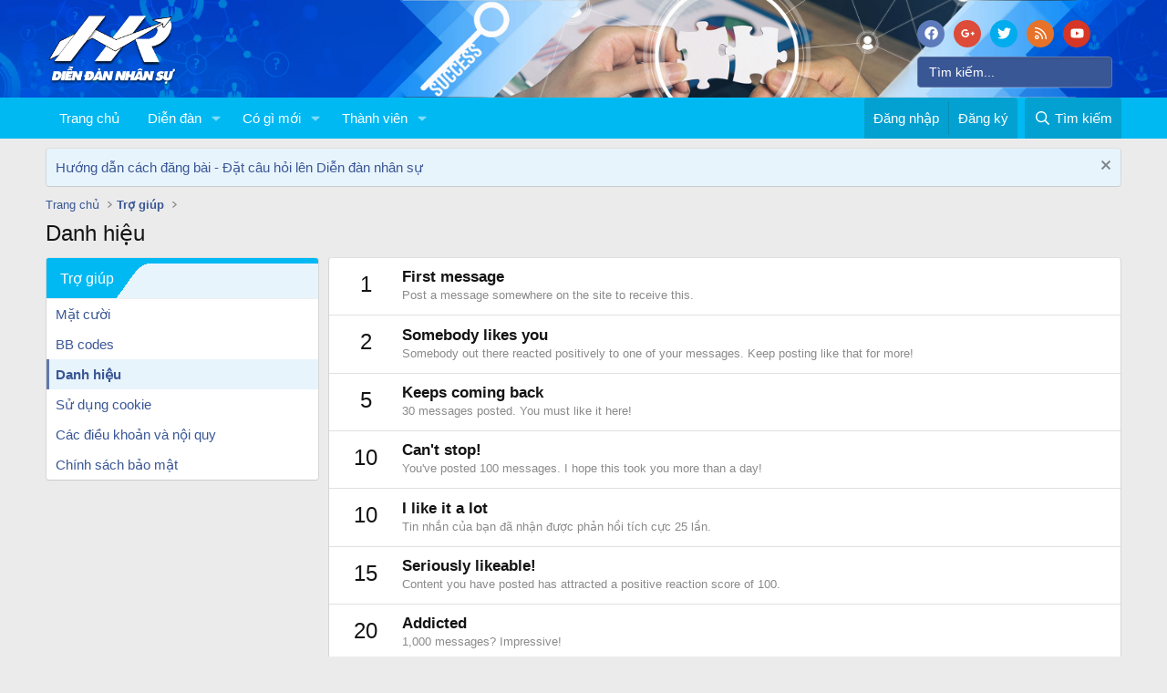

--- FILE ---
content_type: text/css; charset=utf-8
request_url: https://diendannhansu.com/css.php?css=public%3Afooter_custom.less&s=3&l=3&d=1760778183&k=3f5815a116bd30a953f0f6bab76c7d6a20ffc378
body_size: 363
content:
@charset "UTF-8";

/********* public:footer_custom.less ********/
.p-footer .Ftop {
  background: #fafafa;
  padding: 10px;
  float: left;
  width: 100%;
  border-top: 1px solid #e2e2e2;
}
.Flist {
  padding: 0;
}
.p-footer .Ftop .colum {
  float: left;
  width: 25%;
  list-style: none;
  padding: 0;
  padding-left: 10px;
  margin: 0;
}
.p-footer .Ftop .colum .tite,
.p-footer .Ftop .colum .tite h2 {
  display: block;
  font-size: 16px;
  font-weight: 700;
  height: 25px;
  line-height: 25px;
  margin-bottom: 10px;
  margin-top: 0;
  color: #141414;
}
.p-footer .Ftop .colum li {
  height: 25px;
  line-height: 25px;
}
.p-footer .Ftop .colum li a {
  font-size: 14px;
  color: #646464;
}
.p-footer .Fbottom1 {
  color: #3a5795;
  margin-top: 20px;
  padding: 20px 0;
  margin: 0 auto;
  border-top: #3a5795 solid 2px !important;
  background: #fff;
  float: left;
  width: 100%;
}
.cl-1,
.cl-2,
.cl-m-1,
.cl-m-2 {
  float: left;
}
.cl-1,
.cl-2,
.cl-m-1,
.cl-m-2 {
  position: relative;
  min-height: 1px;
  padding-right: 2px;
  padding-left: 15px;
}
.cl-1 {
  width: 20%;
  padding-right: 0px;
}
.cl-1 .m-b-sm {
  float: left;
  margin-right: 15px;
  height: 60px;
}
.cl-1 p {
  margin-top: 8px;
}
.cl-2 {
  width: 80%;
}
.cl-m-2 {
  width: 20%;
}
.p-footer .Fbottom1 h2 {
  font-size: 18px;
  margin-top: 10px;
  margin-bottom: 10px;
}
.Fbottom1 .media {
  margin-top: 5px;
  overflow: hidden;
  zoom: 1;
  list-style: none;
}
.fa-envelope-o:before {
  content: "\f0e0";
}
.p-footer .Fbottom1 a {
  color: #000;
}
.p-footer .Fbottom1 .text-muted {
  color: #8b93a6;
}
@media (max-width: 961px) {
  .cl-m-2 {
    width: 50%;
  }
}
@media (max-width: 650px) {
  .cl-m-2 {
    width: 100%;
  }
  .cl-1,
  .cl-2 {
    width: 100%;
  }
  .p-footer .Ftop .colum {
    width: 50%;
    margin-bottom: 10px;
  }
}

--- FILE ---
content_type: text/css; charset=utf-8
request_url: https://diendannhansu.com/css.php?css=public%3Aextra.less&s=3&l=3&d=1760778183&k=f79329a6fb0936d644295b30276a8fcbd1dd29b2
body_size: 4397
content:
@charset "UTF-8";

/********* public:extra.less ********/
.p-header-logo.p-header-logo--image img {
  height: 95px;
}
.p-nav-list .p-navEl-link,
.p-nav-list .p-navEl-splitTrigger {
  padding-top: 12px;
  padding-bottom: 12px;
}
.p-sectionLinks {
  display: none;
}
.p-navgroup {
  padding: 4px 0;
}
.categoryText {
  padding-right: 10px;
  background: url(/styles/vnxf-seo/categoryStripborder.png) no-repeat 100% 0px;
}
.block-header a {
  font-size: 16px;
  background-image: url(/styles/vnxf-seo/categoryStripa.png);
  background-repeat: no-repeat;
  background-position: 100% 0px;
  padding: 0 40px 0 15px;
  margin-left: 0px;
  float: left;
  height: 45px;
  color: #fff;
}
.block-header .block-desc {
  font-size: 11px;
  color: #000;
  font-style: italic;
}
.node-body {
  background-color: #fcfcff;
  border-bottom: 1px solid #d7edfc;
}
.node + .node {
  border: 0;
}
.node-icon {
  background-image: url(/styles/vnxf-seo/node-icon.png);
  background-repeat: no-repeat;
  background-position: center;
}
.node-description {
  font-style: italic;
}
.p-navSticky--primary.is-sticky .p-nav-list .p-navEl.is-selected .p-navEl-splitTrigger:before {
  border: 0;
}
.p-breadcrumbs > li:hover a {
  text-decoration: none;
}
#seosearchBar {
  float: right;
}
ul.header-share {
  margin-top: 10px;
  padding: 0;
}
ul.header-share li {
  float: left;
  margin-left: 10px;
  list-style: none;
}
ul.header-share li:first-child {
  margin-left: 0px;
}
ul.header-share li .share-btn-action {
  display: inline-block;
  width: 30px;
  height: 30px;
  line-height: 31px;
  color: #fff;
  text-align: center;
  border-radius: 50%;
}
ul.header-share li .share-btn-like {
  background: #5d7bba;
}
ul.header-share li .share-btn-action i.fa {
  line-height: 31px;
}
ul.header-share li .share-btn-plus {
  background: #DD4B39;
}
ul.header-share li .share-btn-tweet {
  background: #00aced;
}
ul.header-share li .share-btn-rss {
  background: #E67329;
}
ul.header-share li .share-btn-ytb {
  background: #d63625;
}
#searchtext {
  margin: 50px 10px 0px 0px;
  padding-right: 0;
  position: relative;
  display: table;
  border-collapse: separate;
}
.search-submit-button {
  position: relative;
  text-align: right;
}
.search-submit-button > i {
  position: absolute;
  right: 0;
  padding: 10px 12px;
  pointer-events: none;
  z-index: 98;
  color: #fff;
}
#txtsearchbox {
  margin: 0;
  display: table-cell;
  position: relative;
  z-index: 2;
  float: left;
  padding-right: 30px;
  padding: 6px 30px 6px 12px;
  font-size: 14px;
  line-height: 1.42857143;
  color: #fff;
  background-color: #3a5795;
  border: 1px solid #6178aa;
  border-radius: 4px;
  box-shadow: inset 0 1px 2px rgba(0, 0, 0, 0.1), 0 1px 0px rgba(255, 255, 255, 0.15);
  transition: border-color ease-in-out 0.15s, box-shadow ease-in-out 0.15s;
  outline: none;
}
#searchtext input::placeholder {
  color: #fff !important;
}
.block--messages .message,
.block--messages .block-row {
  border-radius: 0px;
  border: 1px solid #a5cae4;
  border-left: 0;
  border-right: 0;
  padding: 10px;
}
.message-cell.message-cell--user,
.message-cell.message-cell--action {
  border: 1px solid #a5cae4;
  background: #fff;
}
.message-userArrow {
  right: -10px;
  border-right-color: #a5cae4;
  transform: rotateY(180deg);
}
.message-userArrow:after {
  border-right-color: #fff;
}
.message--quickReply .message-cell.message-cell--user,
.message--quickReply .message-cell.message-cell--action {
  border: 0;
  border-right: 1px solid #a5cae4;
}
.p-nav-list .p-navEl.is-selected {
  height: 50px;
  margin-top: -5px;
  background: url(/styles/vnxf-seo/nv_a.png) no-repeat 0 0px;
  padding-left: 14px;
}
.block-minorHeader {
  border-left: 5px solid #b01d3c;
}
.p-nav-list .p-navEl.is-selected .p-navEl-link {
  position: relative;
  color: #fff;
  background-image: url(/styles/vnxf-seo/nv_a.png);
  background-repeat: no-repeat;
  background-position: 100% -50px;
  padding: 0px 30px 0px 10px;
  line-height: 53px;
  height: 50px;
}
.BRMSContainer.brmsTopTabs .brmsStatisticHeader {
  padding: 0;
}
.BRMSContainer .itemContent {
  padding: 2px;
}
.BRMSContainer .brmsTabContent ol.brmsContentList > li {
  padding: 0;
  border-top: 1px solid #CCC;
}
.BRMSContainer .brmsTabContent ol.brmsContentList > li.first {
  border-top: 1px none black;
}
.node-title a,
.node-subNodeFlatList a {
  color: #bc1236;
}
.node--id2 .node-icon {
  background-image: url(/styles/vnxf-seo/weblogistics_gioi_thieu_noi_quy.jpg);
  background-size: contain;
}
.node--id3 .node-icon {
  background-image: url(/styles/vnxf-seo/weblogistics.vn_thong_bao_gop_y.jpg);
  background-size: contain;
}
.node--id31 .node-icon {
  background-image: url(/styles/vnxf-seo/weblogistics.vn_tin_tuc_cap_nhat.jpg);
  background-size: contain;
}
.node--id9 .node-icon {
  background-image: url(/styles/vnxf-seo/weblogistics.vn_thuat_ngu_xnk_logistics.jpg);
  background-size: contain;
}
.node--id5 .node-icon {
  background-image: url(/styles/vnxf-seo/weblogistics.vn_incoterms.jpg);
  background-size: contain;
}
.node--id6 .node-icon {
  background-image: url(/styles/vnxf-seo/weblogistics.vn_mua_ban_quoc_te.jpg);
  background-size: contain;
}
.node--id7 .node-icon {
  background-image: url(/styles/vnxf-seo/weblogistics.vn_chung_tu_xuat_nhap_khau.jpg);
  background-size: contain;
}
.node--id8 .node-icon {
  background-image: url(/styles/vnxf-seo/weblogistics.vn_bao_hiem_hang_hoa.jpg);
  background-size: contain;
}
.node--id32 .node-icon {
  background-image: url(/styles/vnxf-seo/weblogistics.vn_thanh_toan_quoc_te.jpg);
  background-size: contain;
}
.node--id11 .node-icon {
  background-image: url(/styles/vnxf-seo/weblogistics.vn_phuong_thuc_van_chuyen.jpg);
  background-size: contain;
}
.node--id12 .node-icon {
  background-image: url(/styles/vnxf-seo/weblogistics.vn_quy_trinh_xuat_nhap_khau.jpg);
  background-size: contain;
}
.node--id13 .node-icon {
  background-image: url(/styles/vnxf-seo/weblogistics.vn_co.jpg);
  background-size: contain;
}
.node--id14 .node-icon {
  background-image: url(/styles/vnxf-seo/weblogistics_hs_code.jpg);
  background-size: contain;
}
.node--id15 .node-icon {
  background-image: url(/styles/vnxf-seo/weblogistics_thu_tuc_hai_quan.jpg);
  background-size: contain;
}
.node--id16 .node-icon {
  background-image: url(/styles/vnxf-seo/weblogistics_giay_phep_xuat_nhap_khau.jpg);
  background-size: contain;
}
.node--id19 .node-icon {
  background-image: url(/styles/vnxf-seo/weblogistics_tai_lieu.jpg);
  background-size: contain;
}
.node--id21 .node-icon {
  background-image: url(/styles/vnxf-seo/weblogistics_tu_van.jpg);
  background-size: contain;
}
.node--id23 .node-icon {
  background-image: url(/styles/vnxf-seo/weblogistics_giao_luu_cong_dong.jpg);
  background-size: contain;
}
.node--id20 .node-icon {
  background-image: url(/styles/vnxf-seo/weblogistics_nha_tuyen_dung.jpg);
  background-size: contain;
}
.node--id24 .node-icon {
  background-image: url(/styles/vnxf-seo/weblogistics_ung_vien_tim_viec.jpg);
  background-size: contain;
}
.partner-home {
  display: flex;
  flex-wrap: wrap;
}
.partner-home .image {
  text-align: center;
  vertical-align: middle;
  width: 18%;
  height: 100px;
  float: left;
  margin-right: 10px;
  margin-bottom: 10px;
  padding: 5px;
  transition: all .3s;
  -webkit-transition: all .3s;
  border-radius: 5px;
  overflow: hidden;
  box-sizing: border-box;
}
.partner-home .image img {
  width: 100%;
  height: 100%;
  object-fit: contain;
  display: block;
  margin: auto;
  max-width: 100%;
  max-height: 100%;
}
@media (max-width: 650px) {
  .partner-home .image {
    width: 30%;
  }
}
[data-widget-key="tkcm"] .block-minorHeader {
  padding: 6px 10px;
  margin: 0;
  font-weight: 400;
  text-decoration: none;
  font-size: 20px;
  color: #bc1236;
  background: #edf6fd;
  background-image: url(/styles/vnxf-seo/categoryStrip.png);
  background-repeat: repeat-x;
  background-position: 0 0;
  padding: 5px 10px;
  border-bottom: 1px solid #f0f0f0;
  line-height: 30px;
  height: 30px;
  padding: 0;
  line-height: 45px;
  overflow: hidden;
  height: 45px;
}
[data-widget-key="tkcm"] .block-minorHeader span {
  font-size: 16px;
  background-image: url(/styles/vnxf-seo/categoryStripa.png);
  background-repeat: no-repeat;
  background-position: 100% 0px;
  padding: 0 40px 0 15px;
  margin-left: 0px;
  float: left;
  height: 45px;
  color: #fff;
}
[data-widget-key="tkcm"] .minorText {
  padding-right: 10px;
  background: url(/styles/vnxf-seo/categoryStripborder.png) no-repeat 100% 0px;
}
.node-body {
  padding-left: 10px;
}
.node-icon--custom {
  background-size: contain !important;
}
.p-nav {
  background: #00b9f2;
}
.node-title a,
.node-subNodeFlatList a {
  color: #00b9f2;
}
.offCanvasMenu--nav .offCanvasMenu-content {
  background: #008bb5;
}
.node-icon--custom {
  display: table-cell;
  vertical-align: middle;
  text-align: center;
  padding: 10px 0 10px 10px;
  background-size: 60% 60%;
  background-repeat: no-repeat;
  background-position: center;
}
.subNodeMenu .subNodeLink.subNodeLink--custom::before {
  display: none;
}
.subNodeMenu .subNodeLink.subNodeLink--custom .subNodeLink--icon {
  display: inline-block;
  width: 1em;
  height: 1em;
  padding-right: .3em;
  text-decoration: none;
  background-size: cover;
  background-position: center;
  vertical-align: middle;
}
.vnxf_beststatpro_outer {
  position: relative;
}
.vnxf_beststatpro_outer .vnxf_beststatpro_reload {
  position: absolute;
  top: 3px;
  right: 3px;
  z-index: 1;
  width: 34px;
  height: 34px;
  cursor: pointer;
  color: #fff;
  background: #616060;
  border-radius: 10px;
  display: flex;
  align-items: center;
  justify-content: center;
  font-size: 15px;
}
.vnxf_beststatpro_outer .vnxf_beststatpro {
  margin-bottom: 20px;
  border-radius: 6px;
  background: #fff;
  overflow: hidden;
}
.vnxf_beststatpro_outer .vnxf_beststatpro .block_body {
  padding: 0;
}
.vnxf_beststatpro_outer .vnxf_beststatpro .block_body.is_tab .block-tabHeader {
  display: flex;
  align-items: center;
  border-bottom: 1px solid #e0e0e0;
  background: none;
  padding: 0 10px;
  max-width: 90%;
}
.vnxf_beststatpro_outer .vnxf_beststatpro .block_body.is_tab .block-tabHeader .hScroller-scroll {
  display: flex;
  width: 100%;
}
.vnxf_beststatpro_outer .vnxf_beststatpro .block_body.is_tab .block-tabHeader .tabs_tab_bsp {
  display: inline-block;
  padding: 10px 12px 8px 12px;
  cursor: pointer;
  font-weight: 600;
  font-size: 14px;
  color: #555;
  transition: all 0.25s ease;
}
.vnxf_beststatpro_outer .vnxf_beststatpro .block_body.is_tab .block-tabHeader .tabs_tab_bsp:hover {
  color: #000;
  background: #f0f0f0;
}
.vnxf_beststatpro_outer .vnxf_beststatpro .block_body.is_tab .block-tabHeader .tabs_tab_bsp.is-active {
  color: #0a84ff;
  border-bottom: 2px solid #0a84ff;
  background: #fff;
}
.vnxf_beststatpro_outer .vnxf_beststatpro .block_body.is_tab .tabPanes_bsp {
  padding: 10px;
}
.vnxf_beststatpro_outer .vnxf_beststatpro .block_body.is_tab .tabPanes_bsp > div {
  display: none;
  opacity: 0;
  visibility: hidden;
  transition: opacity 0.3s ease, visibility 0.3s ease;
}
.vnxf_beststatpro_outer .vnxf_beststatpro .block_body.is_tab .tabPanes_bsp > div.is-active {
  display: block;
  opacity: 1;
  visibility: visible;
}
.vnxf_beststatpro_outer .vnxf_beststatpro .block_body.is_tab .tabPanes_bsp .b_stat_tabs {
  display: flex;
  flex-direction: column;
  gap: 2px;
}
.vnxf_beststatpro_outer .vnxf_beststatpro .block_body.is_tab .tabPanes_bsp .b_stat_tabs.type_user .b_stat_tab {
  grid-template-columns: 40px 1fr 120px;
}
.vnxf_beststatpro_outer .vnxf_beststatpro .block_body.is_tab .tabPanes_bsp .b_stat_tabs .b_stat_tab {
  display: grid;
  grid-template-columns: 40px 1fr 100px 120px;
  align-items: center;
  padding: 2px 10px;
  transition: background 0.25s ease;
}
.vnxf_beststatpro_outer .vnxf_beststatpro .block_body.is_tab .tabPanes_bsp .b_stat_tabs .b_stat_tab:hover {
  background: #f0f6ff;
}
.vnxf_beststatpro_outer .vnxf_beststatpro .block_body.is_tab .tabPanes_bsp .b_stat_tabs .b_stat_tab .b_stat_tab1 {
  display: flex;
  justify-content: center;
}
.vnxf_beststatpro_outer .vnxf_beststatpro .block_body.is_tab .tabPanes_bsp .b_stat_tabs .b_stat_tab .b_stat_tab1 .counter {
  width: 20px;
  height: 20px;
  display: flex;
  align-items: center;
  justify-content: center;
  background: #0a84ff;
  color: #fff;
  border-radius: 50%;
  font-weight: 700;
  font-size: 10px;
}
.vnxf_beststatpro_outer .vnxf_beststatpro .block_body.is_tab .tabPanes_bsp .b_stat_tabs .b_stat_tab .b_stat_tab1 .counter.counter_1 {
  background: #c20a0a;
}
.vnxf_beststatpro_outer .vnxf_beststatpro .block_body.is_tab .tabPanes_bsp .b_stat_tabs .b_stat_tab .b_stat_tab1 .counter.counter_2 {
  background: #b67805;
}
.vnxf_beststatpro_outer .vnxf_beststatpro .block_body.is_tab .tabPanes_bsp .b_stat_tabs .b_stat_tab .b_stat_tab1 .counter.counter_3 {
  background: #078807;
}
.vnxf_beststatpro_outer .vnxf_beststatpro .block_body.is_tab .tabPanes_bsp .b_stat_tabs .b_stat_tab .b_stat_tab2 {
  overflow: hidden;
}
.vnxf_beststatpro_outer .vnxf_beststatpro .block_body.is_tab .tabPanes_bsp .b_stat_tabs .b_stat_tab .b_stat_tab2 a {
  display: block;
  color: #222;
  text-decoration: none;
  font-weight: 500;
  font-size: 14px;
  line-height: 1.4;
  transition: color 0.25s ease;
  white-space: nowrap;
  overflow: hidden;
  text-overflow: ellipsis;
  width: 100%;
  max-width: 100%;
}
.vnxf_beststatpro_outer .vnxf_beststatpro .block_body.is_tab .tabPanes_bsp .b_stat_tabs .b_stat_tab .b_stat_tab2 a:hover {
  color: #0a84ff;
}
.vnxf_beststatpro_outer .vnxf_beststatpro .block_body.is_tab .tabPanes_bsp .b_stat_tabs .b_stat_tab .b_stat_tab3 {
  font-size: 13px;
  color: #888;
  text-align: right;
}
.vnxf_beststatpro_outer .vnxf_beststatpro .block_body.is_tab .tabPanes_bsp .b_stat_tabs .b_stat_tab .b_stat_tab3 .b_time_ago {
  display: inline-block;
}
.vnxf_beststatpro_outer .vnxf_beststatpro .block_body.is_tab .tabPanes_bsp .b_stat_tabs .b_stat_tab .b_stat_tab4 {
  text-align: right;
  font-size: 80%;
  padding-left: 20px;
  white-space: nowrap;
  overflow: hidden;
  text-overflow: ellipsis;
}
.vnxf_beststatpro_outer .vnxf_beststatpro .block_body.is_tab .tabPanes_bsp .b_stat_tabs .b_stat_tab .b_stat_tab4 a.username {
  color: #555;
  text-decoration: none;
  font-weight: 600;
  transition: color 0.25s ease;
}
.vnxf_beststatpro_outer .vnxf_beststatpro .block_body.is_tab .tabPanes_bsp .b_stat_tabs .b_stat_tab .b_stat_tab4 a.username:hover {
  color: #0a84ff;
}
.vnxf_beststatpro_outer .vnxf_beststatpro .block_body.is_col {
  display: flex;
  flex-wrap: wrap;
  justify-content: space-between;
  padding: 0 10px 5px 10px;
}
.vnxf_beststatpro_outer .vnxf_beststatpro .block_body.is_col.r_1 .vnxf_stats {
  width: 100%;
}
.vnxf_beststatpro_outer .vnxf_beststatpro .block_body.is_col.r_2 .vnxf_stats {
  width: 49%;
}
.vnxf_beststatpro_outer .vnxf_beststatpro .block_body.is_col.r_3 .vnxf_stats {
  width: 32.5%;
}
.vnxf_beststatpro_outer .vnxf_beststatpro .block_body.is_col.r_4 .vnxf_stats {
  width: 24%;
}
.vnxf_beststatpro_outer .vnxf_beststatpro .block_body.is_col .vnxf_stats {
  padding: 0;
}
.vnxf_beststatpro_outer .vnxf_beststatpro .block_body.is_col .vnxf_stats .subhead {
  color: #fff;
  line-height: 2;
  margin: 10px 0;
  padding: 4px 10px;
  border-radius: 5px;
  background-color: #1474b8;
  font-weight: bold;
  display: flex;
  align-items: center;
}
.vnxf_beststatpro_outer .vnxf_beststatpro .block_body.is_col .vnxf_stats .subhead img {
  vertical-align: middle;
  height: 30px;
  margin-right: 5px;
  margin-top: 2px;
}
.vnxf_beststatpro_outer .vnxf_beststatpro .block_body.is_col .vnxf_stats .subhead i {
  color: #8bf38b;
  font-size: 20px;
  margin-right: 8px;
}
.vnxf_beststatpro_outer .vnxf_beststatpro .block_body.is_col .vnxf_stats .stat_row {
  white-space: nowrap;
  padding: 5px 0;
  padding-left: 10px;
  text-decoration: none;
  width: 100%;
  display: inline-block;
  text-overflow: ellipsis;
  overflow: hidden;
}
.vnxf_beststatpro_outer .vnxf_beststatpro .block_body.is_col .vnxf_stats .stat_row .avatar {
  transform: scale(0.7);
  margin: -3%;
}
.vnxf_beststatpro_outer .vnxf_beststatpro .block_body.is_col .vnxf_stats .stat_row a {
  color: #333;
  text-decoration: none;
}
.vnxf_beststatpro_outer .vnxf_beststatpro .block_body.is_col .vnxf_stats .stat_row:hover {
  background: rgba(255, 239, 217, 0.3);
}
.vnxf_beststatpro_outer .vnxf_beststatpro .block_body.is_col .vnxf_stats .stat_row .stat_right_n {
  float: right;
  padding-right: 10px;
  color: #828282;
  font-size: 90%;
}
.vnxf_beststatpro_outer .vnxf_beststatpro .block_body.is_col .vnxf_stats .stat_row .thumb {
  float: left;
  width: auto;
  overflow: hidden;
  margin: -2px 7px 0 0;
}
.vnxf_beststatpro_outer .vnxf_beststatpro .block_body.is_col .vnxf_stats .stat_row .thumb img {
  width: 80%;
  max-width: 15px;
}
@media (max-width: 768px) {
  .vnxf_beststatpro_outer .vnxf_beststatpro .block_body.is_tab .b_stat_tab {
    grid-template-columns: 30px 1fr;
    grid-row-gap: 5px;
  }
  .vnxf_beststatpro_outer .vnxf_beststatpro .block_body.is_tab .b_stat_tab .b_stat_tab3,
  .vnxf_beststatpro_outer .vnxf_beststatpro .block_body.is_tab .b_stat_tab .b_stat_tab4 {
    font-size: 12px;
    text-align: left;
  }
}
@media (max-width: 480px) {
  .vnxf_beststatpro_outer .vnxf_beststatpro .block_body.is_tab .b_stat_tabs .b_stat_tab {
    grid-template-columns: 30px 1fr !important;
  }
  .vnxf_beststatpro_outer .vnxf_beststatpro .block_body.is_tab .b_stat_tabs .b_stat_tab .b_stat_tab3,
  .vnxf_beststatpro_outer .vnxf_beststatpro .block_body.is_tab .b_stat_tabs .b_stat_tab .b_stat_tab4 {
    display: none !important;
  }
  .vnxf_beststatpro_outer .vnxf_beststatpro .block_body.is_tab .b_stat_tabs .b_stat_tab .b_stat_tab2 a {
    display: block;
    width: 100%;
    white-space: nowrap;
    overflow: hidden;
    text-overflow: ellipsis;
  }
  .vnxf_beststatpro_outer .vnxf_beststatpro .block_body.is_tab .b_stat_tabs .b_stat_tab .b_stat_tab1 .counter {
    width: 22px;
    height: 22px;
    font-size: 12px;
  }
  .vnxf_beststatpro_outer .vnxf_beststatpro .block_body.is_col.r_1 .vnxf_stats {
    width: 100%;
  }
  .vnxf_beststatpro_outer .vnxf_beststatpro .block_body.is_col.r_2 .vnxf_stats {
    width: 100%;
  }
  .vnxf_beststatpro_outer .vnxf_beststatpro .block_body.is_col.r_3 .vnxf_stats {
    width: 100%;
  }
  .vnxf_beststatpro_outer .vnxf_beststatpro .block_body.is_col.r_4 .vnxf_stats {
    width: 100%;
  }
}
/* Dark theme */
.vnxf_beststatpro.theme-dark,
[data-color-scheme="dark"] .vnxf_beststatpro.variation_,
html .vnxf_beststatpro.variation_dark {
  background: #1a1a1a;
  color: #e0e0e0;
}
.vnxf_beststatpro.theme-dark .block_body.is_tab .block-tabHeader,
[data-color-scheme="dark"] .vnxf_beststatpro.variation_ .block_body.is_tab .block-tabHeader,
html .vnxf_beststatpro.variation_dark .block_body.is_tab .block-tabHeader {
  border-bottom: 1px solid #333;
}
.vnxf_beststatpro.theme-dark .block_body.is_tab .block-tabHeader .tabs_tab_bsp,
[data-color-scheme="dark"] .vnxf_beststatpro.variation_ .block_body.is_tab .block-tabHeader .tabs_tab_bsp,
html .vnxf_beststatpro.variation_dark .block_body.is_tab .block-tabHeader .tabs_tab_bsp {
  color: #aaa;
}
.vnxf_beststatpro.theme-dark .block_body.is_tab .block-tabHeader .tabs_tab_bsp:hover,
[data-color-scheme="dark"] .vnxf_beststatpro.variation_ .block_body.is_tab .block-tabHeader .tabs_tab_bsp:hover,
html .vnxf_beststatpro.variation_dark .block_body.is_tab .block-tabHeader .tabs_tab_bsp:hover {
  color: #fff;
  background: #2b2b2b;
}
.vnxf_beststatpro.theme-dark .block_body.is_tab .block-tabHeader .tabs_tab_bsp.is-active,
[data-color-scheme="dark"] .vnxf_beststatpro.variation_ .block_body.is_tab .block-tabHeader .tabs_tab_bsp.is-active,
html .vnxf_beststatpro.variation_dark .block_body.is_tab .block-tabHeader .tabs_tab_bsp.is-active {
  color: #4da3ff;
  border-bottom: 2px solid #4da3ff;
  background: #1a1a1a;
}
.vnxf_beststatpro.theme-dark .block_body.is_tab .tabPanes_bsp .b_stat_tabs .b_stat_tab,
[data-color-scheme="dark"] .vnxf_beststatpro.variation_ .block_body.is_tab .tabPanes_bsp .b_stat_tabs .b_stat_tab,
html .vnxf_beststatpro.variation_dark .block_body.is_tab .tabPanes_bsp .b_stat_tabs .b_stat_tab {
  background: #222;
  border: 1px solid #333;
}
.vnxf_beststatpro.theme-dark .block_body.is_tab .tabPanes_bsp .b_stat_tabs .b_stat_tab:hover,
[data-color-scheme="dark"] .vnxf_beststatpro.variation_ .block_body.is_tab .tabPanes_bsp .b_stat_tabs .b_stat_tab:hover,
html .vnxf_beststatpro.variation_dark .block_body.is_tab .tabPanes_bsp .b_stat_tabs .b_stat_tab:hover {
  background: #2a2a2a;
}
.vnxf_beststatpro.theme-dark .block_body.is_tab .tabPanes_bsp .b_stat_tabs .b_stat_tab .b_stat_tab2 a,
[data-color-scheme="dark"] .vnxf_beststatpro.variation_ .block_body.is_tab .tabPanes_bsp .b_stat_tabs .b_stat_tab .b_stat_tab2 a,
html .vnxf_beststatpro.variation_dark .block_body.is_tab .tabPanes_bsp .b_stat_tabs .b_stat_tab .b_stat_tab2 a {
  color: #e0e0e0;
}
.vnxf_beststatpro.theme-dark .block_body.is_tab .tabPanes_bsp .b_stat_tabs .b_stat_tab .b_stat_tab2 a:hover,
[data-color-scheme="dark"] .vnxf_beststatpro.variation_ .block_body.is_tab .tabPanes_bsp .b_stat_tabs .b_stat_tab .b_stat_tab2 a:hover,
html .vnxf_beststatpro.variation_dark .block_body.is_tab .tabPanes_bsp .b_stat_tabs .b_stat_tab .b_stat_tab2 a:hover {
  color: #4da3ff;
}
.vnxf_beststatpro.theme-dark .block_body.is_tab .tabPanes_bsp .b_stat_tabs .b_stat_tab .b_stat_tab3,
[data-color-scheme="dark"] .vnxf_beststatpro.variation_ .block_body.is_tab .tabPanes_bsp .b_stat_tabs .b_stat_tab .b_stat_tab3,
html .vnxf_beststatpro.variation_dark .block_body.is_tab .tabPanes_bsp .b_stat_tabs .b_stat_tab .b_stat_tab3 {
  color: #888;
}
.vnxf_beststatpro.theme-dark .block_body.is_tab .tabPanes_bsp .b_stat_tabs .b_stat_tab .b_stat_tab4 a.username,
[data-color-scheme="dark"] .vnxf_beststatpro.variation_ .block_body.is_tab .tabPanes_bsp .b_stat_tabs .b_stat_tab .b_stat_tab4 a.username,
html .vnxf_beststatpro.variation_dark .block_body.is_tab .tabPanes_bsp .b_stat_tabs .b_stat_tab .b_stat_tab4 a.username {
  color: #aaa;
}
.vnxf_beststatpro.theme-dark .block_body.is_tab .tabPanes_bsp .b_stat_tabs .b_stat_tab .b_stat_tab4 a.username:hover,
[data-color-scheme="dark"] .vnxf_beststatpro.variation_ .block_body.is_tab .tabPanes_bsp .b_stat_tabs .b_stat_tab .b_stat_tab4 a.username:hover,
html .vnxf_beststatpro.variation_dark .block_body.is_tab .tabPanes_bsp .b_stat_tabs .b_stat_tab .b_stat_tab4 a.username:hover {
  color: #4da3ff;
}
.vnxf_beststatpro.theme-dark .block_body.is_col .vnxf_stats .subhead,
[data-color-scheme="dark"] .vnxf_beststatpro.variation_ .block_body.is_col .vnxf_stats .subhead,
html .vnxf_beststatpro.variation_dark .block_body.is_col .vnxf_stats .subhead {
  color: #fff;
  background-color: #1e3a5f;
  /* xanh navy đậm */
}
.vnxf_beststatpro.theme-dark .block_body.is_col .vnxf_stats .subhead i,
[data-color-scheme="dark"] .vnxf_beststatpro.variation_ .block_body.is_col .vnxf_stats .subhead i,
html .vnxf_beststatpro.variation_dark .block_body.is_col .vnxf_stats .subhead i {
  color: #7cff80;
  /* icon xanh lá neon nhẹ */
}
.vnxf_beststatpro.theme-dark .block_body.is_col .vnxf_stats .subhead:hover,
[data-color-scheme="dark"] .vnxf_beststatpro.variation_ .block_body.is_col .vnxf_stats .subhead:hover,
html .vnxf_beststatpro.variation_dark .block_body.is_col .vnxf_stats .subhead:hover {
  background-color: #27568a;
  box-shadow: 0 2px 8px rgba(0, 0, 0, 0.3);
}
.vnxf_beststatpro.theme-dark .block_body.is_col .vnxf_stats .stat_row,
[data-color-scheme="dark"] .vnxf_beststatpro.variation_ .block_body.is_col .vnxf_stats .stat_row,
html .vnxf_beststatpro.variation_dark .block_body.is_col .vnxf_stats .stat_row {
  color: #e0e0e0;
}
.vnxf_beststatpro.theme-dark .block_body.is_col .vnxf_stats .stat_row a,
[data-color-scheme="dark"] .vnxf_beststatpro.variation_ .block_body.is_col .vnxf_stats .stat_row a,
html .vnxf_beststatpro.variation_dark .block_body.is_col .vnxf_stats .stat_row a {
  color: #e0e0e0;
}
.vnxf_beststatpro.theme-dark .block_body.is_col .vnxf_stats .stat_row a:hover,
[data-color-scheme="dark"] .vnxf_beststatpro.variation_ .block_body.is_col .vnxf_stats .stat_row a:hover,
html .vnxf_beststatpro.variation_dark .block_body.is_col .vnxf_stats .stat_row a:hover {
  color: #4da3ff;
}
.vnxf_beststatpro.theme-dark .block_body.is_col .vnxf_stats .stat_row:hover,
[data-color-scheme="dark"] .vnxf_beststatpro.variation_ .block_body.is_col .vnxf_stats .stat_row:hover,
html .vnxf_beststatpro.variation_dark .block_body.is_col .vnxf_stats .stat_row:hover {
  background: rgba(77, 163, 255, 0.08);
}
.vnxf_beststatpro.theme-dark .block_body.is_col .vnxf_stats .stat_row .stat_right_n,
[data-color-scheme="dark"] .vnxf_beststatpro.variation_ .block_body.is_col .vnxf_stats .stat_row .stat_right_n,
html .vnxf_beststatpro.variation_dark .block_body.is_col .vnxf_stats .stat_row .stat_right_n {
  color: #999;
}